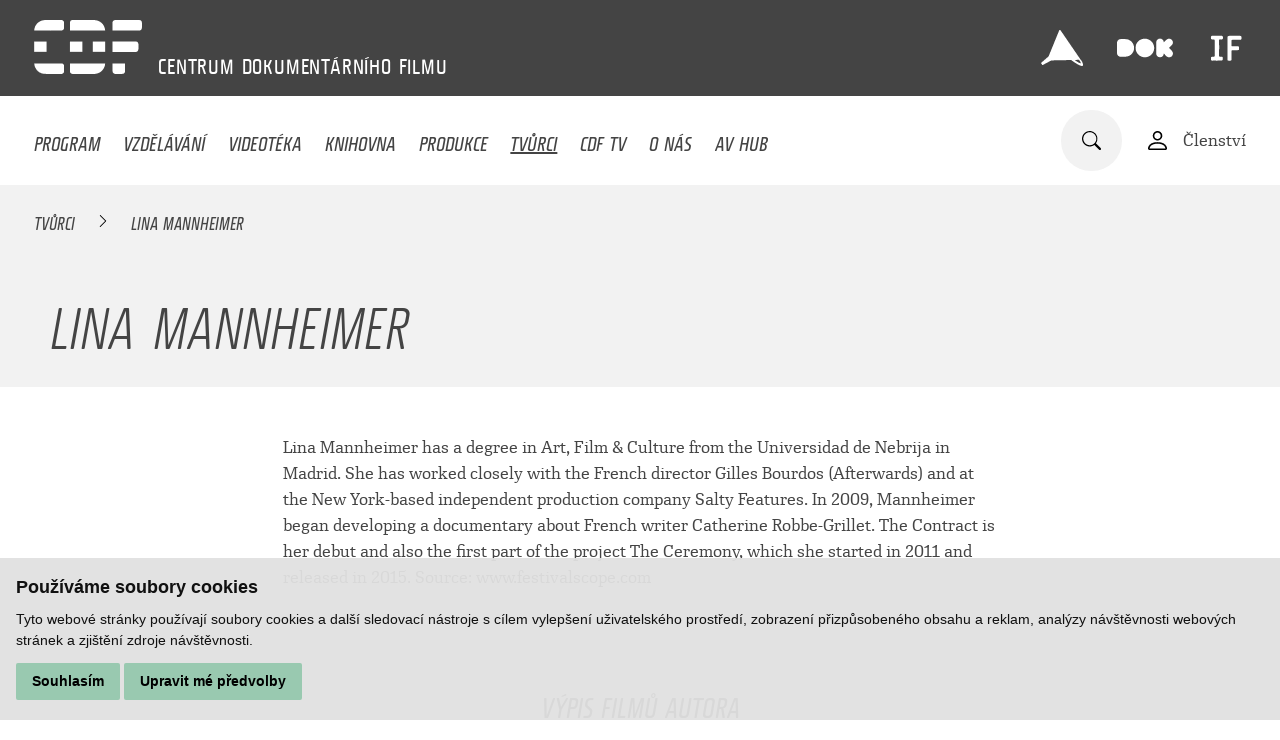

--- FILE ---
content_type: text/html; charset=UTF-8
request_url: https://www.c-d-f.cz/filmovi-tvurci/lina-mannheimer
body_size: 5222
content:
<!DOCTYPE html>
<html lang="cs">
    <head>
        <meta charset="utf-8">
        <meta name="robots" content="index,follow">        <link rel="canonical" href="https://www.c-d-f.cz/filmovi-tvurci/lina-mannheimer">
        <meta name="author" content="S2 STUDIO s.r.o. - INTERNETOVÉ SLUŽBY, GRAFIKA, VÝROBA REKLAMY, MARKETING, https://www.s2studio.cz, info(at)s2studio.cz">
        <meta name="viewport" content="width=device-width, initial-scale=1.0">
        <meta name="format-detection" content="telephone=no">

        <meta name="keywords" content="dokument, vzděl&aacute;v&aacute;n&iacute;, medi&aacute;ln&iacute; v&yacute;chova, videot&eacute;ka, knihovna, sledov&aacute;n&iacute; filmů,Lina Mannheimer" lang="cs">
        <meta name="description" content="CDF poř&aacute;d&aacute; kurzy filmov&eacute; a medi&aacute;ln&iacute; v&yacute;chovy, nab&iacute;z&iacute; knihovn&iacute; fond s filmovědeckou literaturou a videot&eacute;ku, zab&yacute;v&aacute; se v&yacute;zkumem česk&eacute;ho dokumentu. - Lina Mannheimer" lang="cs">

        <meta property="og:title" content="Lina Mannheimer" />
        <meta property="og:description" content="CDF poř&aacute;d&aacute; kurzy filmov&eacute; a medi&aacute;ln&iacute; v&yacute;chovy, nab&iacute;z&iacute; knihovn&iacute; fond s filmovědeckou literaturou a videot&eacute;ku, zab&yacute;v&aacute; se v&yacute;zkumem česk&eacute;ho dokumentu. - Lina Mannheimer" />
        <meta property="og:url" content="https://www.c-d-f.cz/filmovi-tvurci/lina-mannheimer">

        <title>Lina Mannheimer | Centrum dokumentárního filmu</title>

        <noscript id="deferred-styles">
        <link rel="stylesheet" href="/templates/css/print.css" media="print">
        <link rel="stylesheet" href="/templates/css/alertify.core.css">
        <link rel="stylesheet" href="/templates/css/alertify.default.css">
        <link rel="stylesheet" href="/templates/css/lightgallery.min.css">
        <link rel="stylesheet" href="/templates/css/flatpickr.min.css">
        </noscript>

        <link rel="apple-touch-icon" sizes="180x180" href="/apple-touch-icon.png">
        <link rel="icon" type="image/png" sizes="32x32" href="/favicon-32x32.png">
        <link rel="icon" type="image/png" sizes="16x16" href="/favicon-16x16.png">
        <link rel="manifest" href="/site.webmanifest">
        <link rel="mask-icon" href="/safari-pinned-tab.svg" color="#444444">
        <meta name="msapplication-TileColor" content="#000000">
        <meta name="theme-color" content="#ffffff">

        
        <link rel="stylesheet" href="/templates/css/style.css?v=1.42"><link rel="stylesheet" href="/templates/css/simplebar.css"><link rel="stylesheet" href="/templates/css/owl.carousel.min.css"><link rel="stylesheet" href="/templates/css/videoteka.css?v=1.28">        <script type="application/ld+json">
            {
            "@context": "http://schema.org",
            "@type": "WebPage",
            "breadcrumb": 
            {
            "@context": "http://schema.org",
            "@type": "BreadcrumbList",
            "itemListElement":
            [
             {
            "@type": "ListItem",
            "position": 1,
            "item":
            {
             "@id": "https://www.c-d-f.cz",
             "name": "Úvod"
             }
           }
           
          ,{
            "@type": "ListItem",
            "position": 2,
            "item":
            {
             "@id": "/filmovi-tvurci/lina-mannheimer",
             "name": "Lina Mannheimer"
             }
           }
           
            ]
           }
            ,
            "url": "https://www.c-d-f.cz/filmovi-tvurci/lina-mannheimer",
            "name": "Lina Mannheimer",
            "lastReviewed":"2024-11-12T09:33:04+01:00",            "description": ""
            }
        </script>


            </head>

    <body class="sec_creators">
        <header><div class="top limited"><a href="/" title="Centrum dokumentárního filmu" class="logo d_ib va_m"><img src="/images/logo.svg" alt="Centrum dokumentárního filmu" title="Centrum dokumentárního filmu" width="108" height="54"></a><p class="slogan d_ib"><span>CENTRUM</span> <span>DOKUMENTÁRNÍHO</span> <span>FILMU
</span> </p><div class="side top d_ib va_m"><p><a href="https://ji-hlava.cz/" rel="noopener" target="_blank" title="MFDF Ji.hlava"><img alt="logo MFDF Ji.hlava" src="/media/editor/loga/logo_jihlava.svg" style="height:42px; width:42px" /></a><a href="https://www.dokrevue.cz/" rel="noopener" target="_blank" title="DOK.REVUE"><img alt="logo DOK.REVUE" src="/media/editor/loga/logo_dok.svg" style="height:56px; width:56px" /></a><a href="https://www.inspiracniforum.cz" rel="noopener" target="_blank" title="Inspirační fórum"><img alt="logo Inspirační fórum" src="/media/editor/loga/logo_if.svg" style="height:40px; width:40px" /></a></p>
</div></div><div class="bottom"><div class="limited"><button class="menu_btn clr" title="Menu"><span></span><span class="mid"></span><span></span></button><ul class="menu"><li  class="menu_item_first" style="color:#FF9281"><a title="" href="/program" >Program</a></li><li  class="menu_item" style="color:#80D2E8"><a title="" href="/vzdelavani" >Vzdělávání</a></li><li  class="menu_item" style="color:#99C9B0"><a title="" href="/videoteka" >Videotéka</a></li><li  class="menu_item" style="color:#AB9773"><a title="" href="/knihy" >Knihovna</a></li><li  class="menu_item" style="color:#DEBF85"><a title="" href="/vyzkum" >Produkce</a></li><li  class="menu_item active_menu_item" style="color:#B8B8B8"><a title="" href="/tvurci" >Tvůrci</a></li><li  class="menu_item" style="color:#9A78CC"><a title="" href="/cdf-tv" >CDF TV</a></li><li  class="menu_item"><a title="" href="/o-nas" >O nás</a></li><li  class="menu_item_last"><a title="Audiovizuální HUB Jihlava" href="/audiovizualni-hub-jihlava" >AV HUB</a></li></ul><div class="side d_ib va_m"><form class="search_form" action="/search" method="get"><div class="w"><input type="text" name="s" value="" placeholder="Zadejte hledaný text"><button type="submit" class="clr" title="Hledat"><img src="/images/icon_search.svg" alt="ikona lupa"></button></div></form><a href="/registrace" class="va_m mar_l login"><img src="/images/icon_person.svg" alt="ikona osoba" class="d_ib va_m"><span class="d_ib va_m">Členství</span></a></div></div></div></header><div class="res_menu"><div class="wrap"><ul><li  class="menu_item_first" style="color:#FF9281"><a title="" href="/program" >Program</a></li><li  class="menu_item" style="color:#80D2E8"><a title="" href="/vzdelavani" >Vzdělávání</a></li><li  class="menu_item" style="color:#99C9B0"><a title="" href="/videoteka" >Videotéka</a></li><li  class="menu_item" style="color:#AB9773"><a title="" href="/knihy" >Knihovna</a></li><li  class="menu_item" style="color:#DEBF85"><a title="" href="/vyzkum" >Produkce</a></li><li  class="menu_item active_menu_item" style="color:#B8B8B8"><a title="" href="/tvurci" >Tvůrci</a></li><li  class="menu_item" style="color:#9A78CC"><a title="" href="/cdf-tv" >CDF TV</a></li><li  class="menu_item"><a title="" href="/o-nas" >O nás</a></li><li  class="menu_item_last"><a title="Audiovizuální HUB Jihlava" href="/audiovizualni-hub-jihlava" >AV HUB</a></li></ul><div class="login"><a href="/registrace"><img src="/images/icon_person.svg" alt="ikona osoba" class="d_ib va_m"><span class="d_ib va_m">Členství</span></a></div><div class="lang"><span class="active">cs</span></div></div></div><main><div class="breadcrumbs higher" style="background:#f2f2f2"><div class="limited"><a href="/tvurci">Tvůrci</a>&nbsp; <img src="/images/bc_arr.svg" alt="→">&nbsp;&nbsp;<span>Lina Mannheimer</span></div></div><div class="top_videos_block def_bg mb_3 noimg"><div class="txt vert sm_per"><div class="inner_limited"><h1 class="upper sm">Lina Mannheimer</h1></div></div><div class="side_img shift_img"></div></div><section class="mb_4 limited narrower">Lina Mannheimer has a degree in Art, Film & Culture from the Universidad de Nebrija in Madrid. She has worked closely with the French director Gilles Bourdos (Afterwards) and at the New York-based independent production company Salty Features. In 2009, Mannheimer began developing a documentary about French writer Catherine Robbe-Grillet. The Contract is her debut and also the first part of the project The Ceremony, which she started in 2011 and released in 2015. Source: www.festivalscope.com
</section><h2 class="upper mid mb_2 mt_6">Výpis filmů autora</h2><div class="video_list mid"><a href="/filmy/smlouva" class="itm"><div class="img stretch"><img src="/images/noimg_630x368.jpg" alt="bez náhledu"></div><div class="ico_wrp l"></div><div class="txt"><h3>Smlouva</h3><p class="sub">Lina Mannheimer / Švédsko / 2010 / 13 min. 0 sec.</p><p class="dotdots" data-height="80">FilmVZTAH popisuje zvláštní soužití dvou žen. 5. 5. 2005 složila Beverly slib věrnosti starší Francouzce Catherine, čímž se pro zbytek života vzdala své svobody. Snímek vypráví o materiální, psychické i fyzické závislosti. I když Beverly nikdy nepřitahovaly ženy a sama je matkou, Catherine pro ni ztělesňuje ideál nedosažitelné lásky.</p></div></a></div><div class="limited narr partners_wrp"><h2 class="upper">Realizováno za podpory:</h2><div class="partners"><div class="itm d_ib va_m"><picture><source srcset="#" data-srcset="/media/thumbs/partners/thumb_200x100__spolufinancovano-eu.webp?v=1728059208 1x" type="image/webp"><source srcset="#" data-srcset="/media/thumbs/partners/thumb_200x100__spolufinancovano-eu.png?v=1728059208"><img src="#" data-src="/media/thumbs/partners/thumb_200x100__spolufinancovano-eu.png?v=1728059208" alt="Spolufinancováno EU"  class="lazyload" width="200" height="52"></picture></div><div class="itm d_ib va_m"><picture><source srcset="#" data-srcset="/media/thumbs/partners/thumb_200x100__mpo.webp?v=1728059362 1x" type="image/webp"><source srcset="#" data-srcset="/media/thumbs/partners/thumb_200x100__mpo.jpg?v=1728059362"><img src="#" data-src="/media/thumbs/partners/thumb_200x100__mpo.jpg?v=1728059362" alt="MPO"  class="lazyload" width="187" height="100"></picture></div><div class="itm d_ib va_m"><img src="/media/images/partners/ministerstvo-kultury.svg?v=1635498011" alt="Ministerstvo kultury"  width="166" height="51"></div><div class="itm d_ib va_m"><img src="/media/images/partners/jihlava.svg?v=1635498028" alt="Jihlava"  width="90" height="74"></div><a href="https://fondkinematografie.cz" target="_blank" class="itm d_ib va_m"><picture><source srcset="#" data-srcset="/media/thumbs/partners/thumb_200x100__statni-fond-audiovize.webp?v=1737383699 1x" type="image/webp"><source srcset="#" data-srcset="/media/thumbs/partners/thumb_200x100__statni-fond-audiovize.png?v=1737383699"><img src="#" data-src="/media/thumbs/partners/thumb_200x100__statni-fond-audiovize.png?v=1737383699" alt="Státní fond audiovize"  class="lazyload" width="178" height="100"></picture></a><div class="itm d_ib va_m"><picture><source srcset="#" data-srcset="/media/thumbs/partners/thumb_200x100__kraj-vysocina.webp?v=1635498041 1x" type="image/webp"><source srcset="#" data-srcset="/media/thumbs/partners/thumb_200x100__kraj-vysocina.png?v=1635498041"><img src="#" data-src="/media/thumbs/partners/thumb_200x100__kraj-vysocina.png?v=1635498041" alt="Kraj Vysočina"  class="lazyload" width="164" height="53"></picture></div><a href="https://www.filmvychova.cz/asfav/" target="_blank" class="itm d_ib va_m"><picture><source srcset="#" data-srcset="/media/thumbs/partners/thumb_200x100__asociace-pro-filmovou-a-audiovizualni-vychovu.webp?v=1748358987 1x" type="image/webp"><source srcset="#" data-srcset="/media/thumbs/partners/thumb_200x100__asociace-pro-filmovou-a-audiovizualni-vychovu.jpg?v=1748358987"><img src="#" data-src="/media/thumbs/partners/thumb_200x100__asociace-pro-filmovou-a-audiovizualni-vychovu.jpg?v=1748358987" alt="Asociace pro filmovou a audiovizuální výchovu"  class="lazyload" width="89" height="100"></picture></a></div></div><div class="limited narr mb_4 more_coop"><a href="/o-nas#partners">Dále spolupracujeme</a></div></main><footer><div class="limited"><div class="col"><ul><li  class="menu_item_first" style="color:#80D2E8"><a title="" href="/vzdelavani" >Vzdělávání</a></li><li  class="menu_item" style="color:#a1a1a1"><a title="" href="/cdf-tv" >CDF TV</a></li><li  class="menu_item" style="color:#FFDB99"><a title="" href="/vyzkum" >Produkce</a></li><li  class="menu_item" style="color:#a1a1a1"><a title="" href="/o-nas" >O CDF</a></li><li  class="menu_item" style="color:#AB9773"><a title="" href="/knihy" >Knihovna</a></li><li  class="menu_item" style="color:#a1a1a1"><a title="" href="/kontakt" >Kontakt</a></li><li  class="menu_item" style="color:#99C9B0"><a title="" href="/videoteka" >Videotéka</a></li><li  class="menu_item" style="color:#a1a1a1"><a title="" href="/tvurci" >Tvůrci</a></li><li  class="menu_item" style="color:#a1a1a1"><a title="Zásady zpracování osobních údajů" href="/zasady-zpracovani-osobnich-udaju" >GDPR</a></li><li  class="menu_item_last" style="color:#a1a1a1"><a title="Politika ochrany práv dítěte" href="/politika-ochrany-prav-ditete" >Ochrana práv dítěte</a></li></ul><div class="socials"><p><a href="https://www.facebook.com/CDFjihlava/" rel="noopener" target="_blank"><img alt="logo Facebook" src="/media/editor/loga/icon_fb.svg" style="height:38px; width:38px" /></a><a href="https://www.youtube.com/channel/UC9_OUI3IRRzq2hyyiLsVz3Q" rel="noopener" target="_blank"><img alt="logo Youtube" src="/media/editor/loga/icon_yt.svg" style="height:38px; width:38px" /></a><a href="https://www.instagram.com/cdf_jihlava/" rel="noopener" target="_blank"><img alt="logo Instagram" src="/media/editor/loga/icon_in.svg" style="height:38px; width:38px" /></a></p>
</div></div><div class="col last"><div class="half d_ib"><p>&nbsp;</p>

<p>Centrum dokumentárního filmu</p>

<p>Stříbrný dům</p>

<p>Masarykovo náměstí 21</p>

<p>586 01 Jihlava</p>

<p><a href="tel:+420774101686">+420 774 101 686</a><br />
<a href="mailto:cdf@c-d-f.cz">cdf@c-d-f.cz</a><br />
<a href="https://www.c-d-f.cz">www.c-d-f.cz</a></p>
</div><div class="half p_nomar d_ib"><p>OTEVÍRACÍ HODINY</p>

<table>
	<tbody>
		<tr>
			<td>Po–Pá:</td>
			<td>10.00–18.00</td>
		</tr>
		<tr>
			<td>So:</td>
			<td>na požádání</td>
		</tr>
		<tr>
			<td>Ne:</td>
			<td>na požádání</td>
		</tr>
	</tbody>
</table>

<p><small>Polední pauza ve všední dny a v sobotu 13:00&nbsp;-&nbsp;14:00.</small></p>
<button id="scrl_up" class="clr"><img src="/images/icon_arrow.svg" alt="šipka nahoru"></button></div></div></div></footer><!-- Cookie Consent by https://www.FreePrivacyPolicy.com -->
            <script type="text/javascript" src="/includes/cookie-consent.js" charset="UTF-8"></script>
            <script type="text/javascript" charset="UTF-8">
                document.addEventListener('DOMContentLoaded', function () {
                    cookieconsent.run({"notice_banner_type":"simple","consent_type":"express","palette":"light","language":"cs","page_load_consent_levels":["strictly-necessary"],"notice_banner_reject_button_hide":false,"preferences_center_close_button_hide":false,"website_name":"Centrum dokumentárního filmu","website_privacy_policy_url":""});
                });
            </script>
            <noscript>Cookie Consent by <a href="https://www.freeprivacypolicy.com/free-privacy-policy-generator/" rel="nofollow noopener">Free Privacy Policy website</a></noscript>
            <!-- End Cookie Consent --><div class="hidden" id="zbtab">zbytek tabulky zobrazíte posunutím do strany</div><script>     var mobile = 0;   </script>
        <script>
            var baseRSPath = "";

            var loadDeferredStyles = function () {
                var addStylesNode = document.getElementById("deferred-styles");
                var replacement = document.createElement("div");
                replacement.innerHTML = addStylesNode.textContent;
                document.body.appendChild(replacement)
                addStylesNode.parentElement.removeChild(addStylesNode);
            };
            try {
                var raf = requestAnimationFrame || mozRequestAnimationFrame ||
                        webkitRequestAnimationFrame || msRequestAnimationFrame;
            } catch (e)
            {
                console.log(e);
            }
            if (raf)
                raf(function () {
                    window.setTimeout(loadDeferredStyles, 0);
                });
            else
                window.addEventListener('load', loadDeferredStyles);
        </script>

        <script src="/includes/jquery-3.6.0.min.js"></script>
        <script src="/includes/lazysizes.min.js"></script>
        <script src="/includes/alertify.js"></script>
        <script src="/includes/lightgallery.min.js"></script>
        <script src="/includes/owl.carousel.min.js"></script>
        <script src="/includes/shave.js"></script>        <script src="/includes/knockout-3.5.1.js"></script>
        <script src="/includes/ready.js?v=2.53"></script>
        <script src="/includes/simplebar.min.js"></script>
        <script src="/includes/flatpickr.js"></script>
        <script src="/includes/cs.js"></script>
        <script src="/includes/jquery.dotdotdot.min.js"></script>
        <script>
            $(document).on("click", ".cc-nb-okagree, .cc-nb-reject, .cc-cp-foot-save", function () {
                document.cookie = "cookies_agreed2=yes; expires=Tue, 19 Jan 2047 03:14:07 UTC;";
                document.cookie = "cookie_consent_user_accepted=false; expires=Tue, 19 Jan 2047 03:14:07 UTC;";
            });
        </script>
        <script type="text/plain" cookie-consent="functionality">document.cookie = "cookies_functionality=yes; expires=Tue, 19 Jan 2047 03:14:07 UTC;";</script>
        <script type="text/plain" cookie-consent="tracking">document.cookie = "cookies_tracking=yes; expires=Tue, 19 Jan 2047 03:14:07 UTC;";</script>
        <script type="text/plain" cookie-consent="targeting">document.cookie = "cookies_targeting=yes; expires=Tue, 19 Jan 2047 03:14:07 UTC;";</script>
        <script>$(document).on("click", ".cc-nb-okagree, .cc-nb-reject, .cc-cp-foot-save", function () {document.cookie = "cookies_temp_hide=20260121024651; expires=Wednesday, 21-Jan-2026 02:46:51 CET; path=/"});</script>
        <script cookie-consent="tracking">
            (function (i, s, o, g, r, a, m) {
                i['GoogleAnalyticsObject'] = r;
                i[r] = i[r] || function () {
                    (i[r].q = i[r].q || []).push(arguments)
                }, i[r].l = 1 * new Date();
                a = s.createElement(o),
                        m = s.getElementsByTagName(o)[0];
                a.async = 1;
                a.src = g;
                m.parentNode.insertBefore(a, m)
            })(window, document, 'script', '//www.google-analytics.com/analytics.js', 'ga');
            ga('create', 'UA-49613306-7', 'auto');
            ga('send', 'pageview');
        </script>
    </body>
</html>


--- FILE ---
content_type: application/javascript
request_url: https://www.c-d-f.cz/includes/ready.js?v=2.53
body_size: 4146
content:
window.target = "";
if (window.location.hash)
{
    target = window.location.hash,
            target = target.replace('#', '');
    window.location.hash = "";
}

if ('serviceWorker' in navigator) {
    navigator.serviceWorker.register('/sw.js')
            .then(function (reg) {
                // registration worked
                console.log('Registration succeeded. Scope is ' + reg.scope);
            }).catch(function (error) {
        // registration failed
        console.log('Registration failed with ' + error);
    });
}

var scheduledAnimationFrame;
window.keyup_timer = 0;

$(document).ready(function () {
    if (target) {
        window.scrollTo(0, 0);
        setTimeout(function () {
            window.scrollTo(0, 0);
        }, 1);
    }

    window.scrolled = false;

    $(window).on('resize', function () {
        setTimeout(function () {
            doResize();
        }, 200);
    });

    $(document).scroll(function () {
        doScroll();
        scrolled = true;
    });

    $(window).on('load', function () {
        setTimeout(function () {
            doLoad();
            if (target)
            {
                if (!scrolled)
                {
                    $('html, body').animate({
                        scrollTop: $("#" + target).offset().top - 105 + 'px'
                    }, 400, 'swing');
                }
                var newurl = URI(window.location.href).hash(target);
                history.replaceState({}, null, newurl);
            }
        }, 200);
    });

    $("a").on("click", function (e) {
        var src = $(this).attr("href");
        if (src.substr(0, 1) == "#" && src.length > 1)
        {
            e.preventDefault();
            var offset = 0;
            if ($(this).data("offset"))
            {
                offset = $(this).data("offset");
            }
            $('html,body').animate({
                scrollTop: $(src).offset().top - 95 - offset
            }, 400);
            var newurl = URI(window.location.href).hash(src);
            history.replaceState({}, null, newurl);
        }
    });

    if ($(".slider").length)
    {
        $(".slider").owlCarousel({
            items: 1,
            autoplay: ($(".slider").hasClass("autoplay") ? true : false),
            stagePadding: 0,
            loop: true,
            dots: false,
            nav: ($(".slider").hasClass("reference") ? true : false),
            animateOut: ($(".slider").hasClass("nofade") ? null : 'fadeOut'),
            mouseDrag: false,
            touchDrag: false,
            lazyLoad: true
        });
    }

    $(".side_img .prev").click(function () {
        $(".slider").trigger('prev.owl.carousel');
        if ($(".slider").hasClass("autoplay"))
        {
            $('.slider').trigger('stop.owl.autoplay');
            $('.slider').trigger('play.owl.autoplay');
        }
    });

    $(".side_img .next").click(function () {
        $(".slider").trigger('next.owl.carousel');
        if ($(".slider").hasClass("autoplay"))
        {
            $('.slider').trigger('stop.owl.autoplay');
            $('.slider').trigger('play.owl.autoplay');
        }
    });

    $("header .menu_btn").on("click", function () {
        $(".res_menu").toggleClass("on");
        $("header .menu_btn").toggleClass("on");
        $("header").toggleClass("menu_open");
        $("body").toggleClass("no_overflow");
    });

    $(".search_form button").on("click", function (e) {
        e.stopPropagation();
        var par = $(this).closest(".search_form");
        if (par.hasClass("active"))
        {
            par.removeClass("active");
            $("header").removeClass("srch_opn");
        } else
        {
            e.preventDefault();
            par.addClass("active");
            $("header").addClass("srch_opn");
            par.find("input").focus();
        }
    });

    $(".search_form").on("click", function (e) {
        e.stopPropagation();
    });

    $("#scrl_up").on("click", function () {
        $('html,body').animate({
            scrollTop: 0
        }, 500);
    });

    $(document).on("click", function () {
        $(".search_form").removeClass("active");
        $("header").removeClass("srch_opn");
    });

    $(".show_rest").on("click", function () {
        $(this).parent().find(".hid").removeClass("hid");
        $(this).remove();
    });

    $(".mobile_toggler").on("click", function () {
        if (window.matchMedia("(max-width: 635px)").matches)
        {
            $(this).toggleClass("on");
            $(this).siblings(".mobile_toggle").slideToggle(200);
        }
    });

    $(".open_modal").on("click", function () {
        if ($(".modal_wrp").hasClass("full"))
        {
            $(".modal_wrp").fadeIn(200);
        } else
        {
            var data = "task=fillModal&uri=" + $(this).data("uri") + "&id=" + $(this).data("id") + "&color=" + $(this).data("color");
            $.ajax({
                type: "POST",
                url: "/ajax.php",
                data: data,
                success: function (html) {
                    $(".modal .inner").html(html);
                    $(".modal_wrp").addClass("full").fadeIn(200, function () {
                        grecaptcha.render('finish_form', {
                            'sitekey': '6LeQRcoeAAAAAH2QTyQEfhaU5kTWnsJKKJtO_7iO',
                            'callback': onSubmit
                        });
                    });
                }
            });
        }
    });

    $(".open_modal_video").on("click", function () {
        if ($(".modal_wrp").hasClass("full"))
        {
            $(".modal_wrp").fadeIn(200);
        } else
        {
            if ($(this).data("frame"))
            {
                $(".modal .inner").html('<iframe src="' + $(this).data("src") + '" frameborder="0" scrolling="no" allowfullscreen></iframe>');
            } else
            {
                $(".modal .inner").html('<video controls><source src="' + $(this).data("src") + '" type="video/mp4"></video>');
            }
            $(".modal_wrp").addClass("full").addClass("video_modal").fadeIn(200);
        }
    });

    $(".modal").on("click", function (e) {
        e.stopPropagation();
    });

    $(".modal .close, .modal_wrp").on("click", function (e) {
        e.stopPropagation();
        $(".modal_wrp").fadeOut(200, function () {
            if ($(".modal_wrp").hasClass("video_modal"))
            {
                $(".modal .inner").html("");
                $(".modal_wrp").removeClass("full");
            }
        });
    });

    $(".grid_change").on("click", function (e) {
        e.preventDefault();
        var itm = $(this);
        if (!itm.hasClass("active"))
        {
            var layout = "grid";
            $(".grid_change").removeClass("active");
            $(".people_list, .video_list").removeClass("lo_grid").removeClass("lo_line");
            if (itm.data("layout") == "line")
            {
                $(".people_list, .video_list").addClass("lo_line");
                layout = "line";
            } else
            {
                $(".people_list, .video_list").addClass("lo_grid");
            }
            var data = "task=addToSession&name=" + ($(".people_list").length ? 'creators_view' : ($(".video_list").length ? 'videoteka_view' : '')) + "&val=" + layout;
            $.ajax({
                type: "POST",
                url: "/ajax.php",
                data: data,
                success: function (html) {
                    itm.addClass("active");
                }
            });
        }
    });

    $(document).on("click", ".load_more_creators", function () {
        var itm = $(this);
        var data = "task=moreCreators&page=" + itm.data("page") + "&rows=" + itm.data("rows");
        $.ajax({
            type: "POST",
            url: "/ajax.php",
            data: data,
            success: function (html) {
                itm.remove();
                $(".people_list").append(html);
            }
        });
    });

    $(document).on("click", ".load_more_books", function () {
        var itm = $(this);
        if (typeof itm.data("tags") !== 'undefined') {
            var data = "task=moreBooks&page=" + itm.data("page") + "&rows=" + itm.data("rows") + "&docbook=" + itm.data("docbook") + "&onlythemes=" + itm.data("onlythemes") + "&tags=" + itm.data("tags");
        } else {
            var data = "task=moreBooks&page=" + itm.data("page") + "&rows=" + itm.data("rows") + "&docbook=" + itm.data("docbook") + "&onlythemes=" + itm.data("onlythemes");
        }
        $.ajax({
            type: "POST",
            url: "/ajax.php",
            data: data,
            success: function (html) {
                itm.remove();
                $(".book_list").append(html);
                $('.dotdots_sec').dotdotdot({
                    height: null
                });
            }
        });
    });

    $(".tag_filter button").on("click", function () {
        var itm = $(this);
        var id = itm.data("id");
        if (!itm.hasClass("active"))
        {
            $(".tag_filter button").removeClass("active");
            var data = "task=filterBooksTags&rows=" + $(".video_list").data("rows") + "&tags=" + id;
            $.ajax({
                type: "POST",
                url: "/ajax.php",
                data: data,
                success: function (html) {
                    $(".book_list").html(html);
                    itm.addClass("active");
                }
            });
        }
    });

    $(document).on("click", ".load_more_research", function () {
        var itm = $(this);
        var data = "task=moreResearch&page=" + itm.data("page") + "&rows=" + itm.data("rows");
        $.ajax({
            type: "POST",
            url: "/ajax.php",
            data: data,
            success: function (html) {
                itm.remove();
                $(".research_list").append(html);
            }
        });
    });

    $(document).on("click", ".load_more_edu", function () {
        var itm = $(this);
        var data = "task=moreEdu&page=" + itm.data("page") + "&rows=" + itm.data("rows") + "&color=" + itm.data("color");
        $.ajax({
            type: "POST",
            url: "/ajax.php",
            data: data,
            success: function (html) {
                itm.remove();
                $(".video_list").append(html);
            }
        });
    });

    $(document).on("click", ".load_more_vid", function () {
        var itm = $(this);
        var data = "task=moreVideo&page=" + itm.data("page") + "&rows=" + itm.data("rows") + "&color=" + itm.data("color");
        $.ajax({
            type: "POST",
            url: "/ajax.php",
            data: data,
            success: function (html) {
                itm.remove();
                $(".video_list").append(html);
                $('.dotdots').each(function () {
                    shave($(this)[0], $(this).data("height"), {
                        character: '...'
                    });
                });
            }
        });
    });

    $(document).on("click", ".load_more_prog", function () {
        var itm = $(this);
        var data = "task=moreProg&page=" + itm.data("page") + "&rows=" + itm.data("rows") + "&color=" + itm.data("color");
        $.ajax({
            type: "POST",
            url: "/ajax.php",
            data: data,
            success: function (html) {
                itm.remove();
                $(".program_list").append(html);
            }
        });
    });

    $("#program_archiv_from, #program_archiv_to, #sw_ar").on("change", function () {
        var itm = $(".program_list");
        var data = "task=filterProgram&archive=" + ($("#sw_ar").is(":checked") ? '1' : '0') + "&archive_from=" + $("#program_archiv_from").val() + "&archive_to=" + $("#program_archiv_to").val() + "&rows=" + itm.data("rows") + "&color=" + itm.data("color");
        $.ajax({
            type: "POST",
            url: "/ajax.php",
            data: data,
            success: function (html) {
                $(".program_list").html(html);
            }
        });
    });

    $("#top_filter_program input").on("change", function () {
        var itm = $(".program_list");
        var data = "task=topfilterProgram&rows=" + itm.data("rows") + "&color=" + itm.data("color") + "&" + $("#top_filter_program").serialize();
        $.ajax({
            type: "POST",
            url: "/ajax.php",
            data: data,
            success: function (html) {
                $(".program_list").html(html);
            }
        });
    });

    $("#top_filter_education input").on("change", function () {
        var itm = $(".video_list");
        var data = "task=topfilterEducation&rows=" + itm.data("rows") + "&color=" + itm.data("color") + "&" + $("#top_filter_education").serialize();
        $.ajax({
            type: "POST",
            url: "/ajax.php",
            data: data,
            success: function (html) {
                $(".video_list").html(html);
            }
        });
    });

    $("#filter_education input").on("change", function () {
        var itm = $(".video_list");
        var data = "task=filterEducation&rows=" + itm.data("rows") + "&color=" + itm.data("color") + "&" + $("#filter_education").serialize();
        $.ajax({
            type: "POST",
            url: "/ajax.php",
            data: data,
            success: function (html) {
                $(".video_list").html(html);
            }
        });
    });

    $("#top_filter_creators input").on("change", function () {
        var itm = $(".people_list");
        var data = "task=topfilterCreators&rows=" + itm.data("rows") + "&" + $("#top_filter_creators").serialize();
        $.ajax({
            type: "POST",
            url: "/ajax.php",
            data: data,
            success: function (html) {
                $(".people_list").html(html);
            }
        });
    });

    $("#fulltext").on("keyup, paste, input", function () {
        var itm = $(".people_list");
        clearTimeout(keyup_timer);
        keyup_timer = setTimeout(function () {
            var data = "task=filterCreators&rows=" + itm.data("rows") + "&search=" + $("#fulltext").val();
            $.ajax({
                type: "POST",
                url: "/ajax.php",
                data: data,
                success: function (html) {
                    $(".people_list").html(html);
                }
            });
        }, 500);
    });

    $(".round_switch input").on("change", function () {
        $(this).parent().toggleClass("active");
    });

    if ($("#program_archiv_to").length)
    {
        if ($("html").attr("lang") == "cs")
        {
            var dt = $("#program_archiv_to").flatpickr({
                dateFormat: "d.m.Y",
                firstDayOfWeek: 1,
                disableMobile: true,
                locale: "cs"
            });
        } else
        {
            var dt = $("#program_archiv_to").flatpickr({
                dateFormat: "d.m.Y",
                disableMobile: true,
                firstDayOfWeek: 1
            });
        }
    }

    if ($("#program_archiv_from").length)
    {
        if ($("html").attr("lang") == "cs")
        {
            $("#program_archiv_from").flatpickr({
                dateFormat: "d.m.Y",
                firstDayOfWeek: 1,
                disableMobile: true,
                locale: "cs",
                onChange: function (selectedDates, dateStr, instance) {
                    var newdate = selectedDates[0].fp_incr(1);
                    dt.set("minDate", instance.formatDate(newdate, "d.m.Y"));
                }
            });
        } else
        {
            $("#program_archiv_from").flatpickr({
                dateFormat: "d.m.Y",
                firstDayOfWeek: 1,
                disableMobile: true,
                minDate: new Date().fp_incr(0),
                onChange: function (selectedDates, dateStr, instance) {
                    var newdate = selectedDates[0].fp_incr(1);
                    dt.set("minDate", instance.formatDate(newdate, "d.m.Y"));
                }
            });
        }
    }

    $("#top_filter_videoteka input").on("change", function () {
        var itm = $(".video_list");
        var data = "task=topfilterVideoteka&rows=" + itm.data("rows") + "&color=" + itm.data("color") + "&" + $("#top_filter_videoteka").serialize();
        $.ajax({
            type: "POST",
            url: "/ajax.php",
            data: data,
            success: function (html) {
                $(".video_list").html(html);
            }
        });
    });

    $(".show_filter").on("click", function (e) {
        e.preventDefault();
        $("#filter_videoteka").slideDown(200, function () {
            $('html,body').animate({
                scrollTop: $("#filter_videoteka").offset().top - 190
            }, 300);
        });
    });

    $("#top_filter_books input").on("change", function () {
        var itm = $(".book_list");
        var data = "task=topfilterBooks&rows=" + itm.data("rows") + "&tags=" + ($(".tag_filter .active").length ? $(".tag_filter .active").data("id") : '0') + "&" + $("#top_filter_books").serialize();
        $.ajax({
            type: "POST",
            url: "/ajax.php",
            data: data,
            success: function (html) {
                $(".book_list").html(html);
            }
        });
    });

    $("#filter_docbook select, #filter_docbook input").on("change", function () {
        var itm = $(".book_list");
        var data = "task=filterBooks&rows=" + itm.data("rows") + "&" + $("#filter_docbook").serialize();
        $.ajax({
            type: "POST",
            url: "/ajax.php",
            data: data,
            success: function (html) {
                $(".book_list").html(html);
            }
        });
    });

    $("#filter_videoteka select").on("change", function () {
        var itm = $(".video_list");
        var data = "task=filterVideoteka&rows=" + itm.data("rows") + "&color=" + itm.data("color") + "&" + $("#filter_videoteka").serialize();
        $.ajax({
            type: "POST",
            url: "/ajax.php",
            data: data,
            success: function (html) {
                $(".video_list").html(html);
            }
        });
    });

    $("#videoteka_search").on("keyup, paste, input", function () {
        var itm = $(".video_list");
        clearTimeout(keyup_timer);
        keyup_timer = setTimeout(function () {
            var data = "task=filterVideoteka&rows=" + itm.data("rows") + "&color=" + itm.data("color") + "&" + $("#filter_videoteka").serialize();
            $.ajax({
                type: "POST",
                url: "/ajax.php",
                data: data,
                success: function (html) {
                    $(".video_list").html(html);
                }
            });
        }, 500);
    });

    $(".open_modal_dates").on("click", function () {
        var data = "task=getDates&id=" + $(this).data("id");
        $.ajax({
            type: "POST",
            url: "/ajax.php",
            data: data,
            success: function (html) {
                alertify.set({labels: {
                        ok: 'OK',
                    }});
                alertify.set({buttonFocus: "none"});
                alertify.alert(html);
            }
        });
    });

    if ($(".multisearchform select").length)
    {
        $(".multisearchform select").chosen();
    }

    $(".searchgatbox .searchcategory, .searchgatbox .toggle").on("click", function () {
        $(this).toggleClass("active");
        $(this).parent().find(".search_roll").slideToggle(200);
    });

    $("#searchdbbooks").on("change", function () {
        if (!$(this).is(":checked"))
        {
            $(".leftsearch input").attr("disabled", false);
            $("#searchdbbookskey").prop("checked", false);
            $("#slong").attr("disabled", false);
            $("#searchdbbookskey").parent().find("select").attr("disabled", true);
            $(".multisearchform select").trigger("chosen:updated");
        }
    });

    $("#searchdbbookskey").on("change", function () {
        if ($(this).is(":checked"))
        {
            $(".leftsearch input").not("#searchdbbookskey, #searchdbbooks").prop("checked", false).attr("disabled", true);
            $("#searchdbbooks").prop("checked", true).attr("disabled", false);
            $(this).parent().find("select").attr("disabled", false);
            $("#slong").attr("disabled", true);
            $(".multisearchform select").trigger("chosen:updated");
        } else
        {
            $(".leftsearch input").not("#searchdbbookskey").attr("disabled", false);
            $(this).parent().find("select").attr("disabled", true);
            $("#slong").attr("disabled", false);
            $(".multisearchform select").trigger("chosen:updated");
        }
    });

    $("#sw_ar").on("change", function () {
        $(this).closest(".sort").find(".from_to").toggleClass("hid");
    });

    $("#born").flatpickr({
        dateFormat: "d.m.Y",
        firstDayOfWeek: 1,
        disableMobile: true,
        locale: $("html").attr("lang")
    });

    $('.lightbox').each(function () {
        lightGallery($(this)[0], {
            download: false,
            selector: 'this'
        });
    });

    $(".gallery").each(function () {
        lightGallery($(this)[0], {
            download: false,
            selector: 'a'
        });
    });

    $("table.boxes").each(function () {
        $(this).wrap('<div class="boxes_outer"></div>');
    });

    var sb = new SimpleBar($(".res_menu .wrap")[0]);

    if ($(".message, .warning_message, .error_message").length) {
        alertify.set({labels: {
                ok: 'OK',
            }});
        alertify.set({buttonFocus: "none"});
        alertify.alert($(".message_cover").html(), function (e) {
            var tp = 0;
            if ($('.cont_form').length)
            {
                tp = $('.cont_form').offset().top - 105;
            }
            $('html,body').animate({
                scrollTop: tp
            }, 500);
        });
    }

    scrollHeader();

    window.onload = doLoad();
});

function doResize() {
    showMenu();

    $('.dotdots').each(function () {
        shave($(this)[0], $(this).data("height"), {
            character: '...'
        });
    });

    if ($('.dotdots_sec').length)
    {
        $('.dotdots_sec').dotdotdot({
            height: null
        });
    }
}

function doLoad() {
    showMenu();

    $('.dotdots').each(function () {
        shave($(this)[0], $(this).data("height"), {
            character: '...'
        });
    });

    if ($('.dotdots_sec').length)
    {
        $('.dotdots_sec').dotdotdot({
            height: null
        });
    }

    if ($(".modal_wrp").hasClass("full"))
    {
        try
        {
            grecaptcha.render('finish_form', {
                'sitekey': '6LeQRcoeAAAAAH2QTyQEfhaU5kTWnsJKKJtO_7iO',
                'callback': onSubmit
            });
        } catch (e)
        {
            console.log(e);
        }
    }
}

function doScroll() {
    if (scheduledAnimationFrame) {
        return;
    }

    scheduledAnimationFrame = true;
    requestAnimationFrame(scrollHeader);
}

function scrollHeader() {
    var scrollTop = $(window).scrollTop();

    if (scrollTop > 120)
    {
        $("header").addClass("scrl");
    } else
    {
        $("header").removeClass("scrl");
    }
    scheduledAnimationFrame = false;
}

function showMenu() {
    menuwidth = 0;
    $("header .menu>li").each(function () {
        menuwidth = menuwidth + $(this).outerWidth(true);
    });

    var menuwrp = $("header .menu").width();

    if (menuwidth <= menuwrp)
    {
        $("header").addClass("big").removeClass("menu_open");
        $(".res_menu").removeClass("on");
        $("header .menu_btn").removeClass("on");
        $("body").removeClass("no_overflow");

    } else
    {
        $("header").removeClass("big");
    }
}

function popupOdkazy() {
    if (!document.getElementsByTagName)
        return false;
    var links = document.getElementsByTagName("a");
    for (var i = 0; i < links.length; i++) {
        if (links[i].className.match("pop")) {
            links[i].onclick = function () {
                return !window.open(this.href);
            }
        }
    }
    return true;
}

function onSubmit() {
    $(".res_form").submit();
}

function pingServerVideo(url, timeout = 2000) {
    return new Promise((resolve) => {
        const video = document.createElement('video');
        let timer = setTimeout(() => {
            video.src = ''; // zruší načítání
            resolve(false); // timeout = server nedostupný
        }, timeout);

        video.onloadeddata = () => {
            clearTimeout(timer);
            resolve(true); // server odpověděl
        };

        video.onerror = () => {
            clearTimeout(timer);
            resolve(false); // server nedostupný nebo chyba
        };

        // Přidáme náhodný parametr, aby se nebral cache
        video.src = url + '?rand=' + Math.random();
        video.load(); // spustí načítání
    });
}

if ($(".open_modal_video").length)
{
    pingServerVideo($(".open_modal_video").data("src"), 3000)
            .then(isAlive => {
                if (isAlive) {
                    $("#play_active").show();
                    $("#play_noactive").hide();
                } else {
                    $("#play_noactive").show();
                    $("#play_active").hide();
                }
            });
}